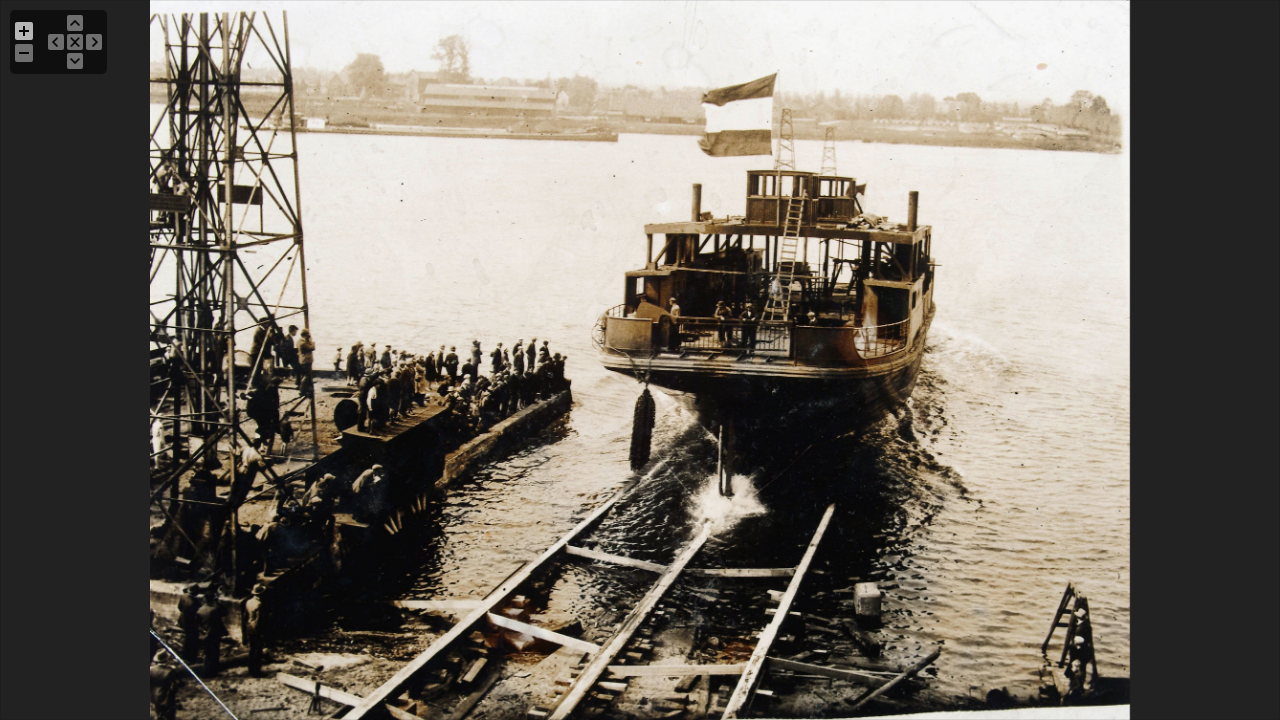

--- FILE ---
content_type: text/html;charset=UTF-8
request_url: https://beeldbank.regionaalarchiefdordrecht.nl/index.cfm?action=search.viewimage&img=serveimage.cfm%3Ffile%3Dlarge%2F1%2F7%2F555_17528.jpg
body_size: 761
content:


<!DOCTYPE html>
<html>

	<head>

		<base href="#rc.appConfig.get('basehref')#" />

		<meta http-equiv="Content-Type" content="text/html; charset=utf-8" />
		<meta name="viewport" content="width=device-width, initial-scale=1.0, maximum-scale=1">
		<script type="text/javascript" src="_resources/js/jquery-1.10.2.min.js"></script>
		<script src="_resources/smooth-zoom-1.6.9/jquery.smoothZoom.min.js"></script>

		<style>

			html {
				height: 100%;
			}

			body {
				width: 100%;
				height: 100%;
				margin: 0px;
				margin: 0px;
				font-family: "Helvetica", "Arial", sans-serif;
				color: #666;
				font-size: 12px
			}

			.smooth_zoom_preloader {
				background-image: url('_resources/smooth-zoom-1.6.9/preloader.gif');
			}

			.smooth_zoom_icons {
				background-image: url('_resources/smooth-zoom-1.6.9/icons.png');
			}

		</style>

		<script>
			jQuery(function($){
				$('#viewImage').smoothZoom({
					width : '100%',
					height : '100%',
					responsive : true,
					responsive_maintain_ratio : true,
					max_WIDTH : '',
					max_HEIGHT : '',
					background_COLOR: '#222',
					button_ALIGN: 'top left'
				});
			});
		</script>

	</head>

	

	<body style="background:#000">
		<img src="serveimage.cfm?file=large/1/7/555_17528.jpg" alt="" id="viewImage" />
	</body>

	

</html>






--- FILE ---
content_type: text/javascript
request_url: https://beeldbank.regionaalarchiefdordrecht.nl/_resources/smooth-zoom-1.6.9/jquery.smoothZoom.min.js
body_size: 42281
content:
/*Smooth Zoom Pan - jQuery Image Viewer | (c) http://codecanyon.net/user/VF | v1.6.9 | 27 FEB 2013 */

(function(g,h,k){var e={width:"",height:"",initial_ZOOM:"",initial_POSITION:"",animation_SMOOTHNESS:5.5,animation_SPEED_ZOOM:5.5,animation_SPEED_PAN:5.5,zoom_MAX:800,zoom_MIN:"",zoom_SINGLE_STEP:false,zoom_OUT_TO_FIT:true,zoom_BUTTONS_SHOW:true,pan_BUTTONS_SHOW:true,pan_LIMIT_BOUNDARY:true,pan_REVERSE:false,reset_ALIGN_TO:"center center",reset_TO_ZOOM_MIN:true,button_SIZE:18,button_SIZE_TOUCH_DEVICE:30,button_COLOR:"#FFFFFF",button_BG_COLOR:"#000000",button_BG_TRANSPARENCY:55,button_AUTO_HIDE:false,button_AUTO_HIDE_DELAY:1,button_ALIGN:"bottom right",button_MARGIN:10,button_ROUND_CORNERS:true,touch_DRAG:true,mouse_DRAG:true,mouse_WHEEL:true,mouse_WHEEL_CURSOR_POS:true,mouse_DOUBLE_CLICK:true,background_COLOR:"#FFFFFF",border_SIZE:1,border_COLOR:"#000000",border_TRANSPARENCY:10,image_url:"",image_original_width:"",image_original_height:"",container:"",on_IMAGE_LOAD:"",on_ZOOM_PAN_UPDATE:"",on_ZOOM_PAN_COMPLETE:"",on_LANDMARK_STATE_CHANGE:"",use_3D_Transform:true,responsive:false,responsive_maintain_ratio:true,max_WIDTH:"",max_HEIGHT:""};function j(o,q){var n=this;this.$elem=o;var s=g.extend({},e,q);this.sW=s.width;this.sH=s.height;this.init_zoom=s.initial_ZOOM/100;this.init_pos=s.initial_POSITION.replace(/,/g," ").replace(/\s{2,}/g," ").split(" ");this.zoom_max=s.zoom_MAX/100;this.zoom_min=s.zoom_MIN/100;this.zoom_single=b(s.zoom_SINGLE_STEP);this.zoom_fit=b(s.zoom_OUT_TO_FIT);this.zoom_speed=1+(((s.animation_SPEED===0||s.animation_SPEED?s.animation_SPEED:s.animation_SPEED_ZOOM)+1)/20);this.zoom_show=b(s.zoom_BUTTONS_SHOW);this.pan_speed_o=(s.animation_SPEED===0||s.animation_SPEED?s.animation_SPEED:s.animation_SPEED_PAN);this.pan_show=b(s.pan_BUTTONS_SHOW);this.pan_limit=b(s.pan_LIMIT_BOUNDARY);this.pan_rev=b(s.pan_REVERSE);this.reset_align=s.reset_ALIGN_TO.toLowerCase().split(" ");this.reset_to_zmin=b(s.reset_TO_ZOOM_MIN);if(a){this.bu_size=parseInt(s.button_SIZE_TOUCH_DEVICE/2)*2}else{this.bu_size=parseInt(s.button_SIZE/2)*2}this.bu_color=s.button_COLOR;this.bu_bg=s.button_BG_COLOR;this.bu_bg_alpha=s.button_BG_TRANSPARENCY/100;this.bu_icon=s.button_ICON_IMAGE;this.bu_auto=b(s.button_AUTO_HIDE);this.bu_delay=s.button_AUTO_HIDE_DELAY*1000;this.bu_align=s.button_ALIGN.toLowerCase().split(" ");this.bu_margin=s.button_MARGIN;this.bu_round=b(s.button_ROUND_CORNERS);this.touch_drag=b(s.touch_DRAG);this.mouse_drag=b(s.mouse_DRAG);this.mouse_wheel=b(s.mouse_WHEEL);this.mouse_wheel_cur=b(s.mouse_WHEEL_CURSOR_POS);this.mouse_dbl_click=b(s.mouse_DOUBLE_CLICK);this.ani_smooth=Math.max(1,(s.animation_SMOOTHNESS+1)/1.45);this.bg_color=s.background_COLOR;this.bord_size=s.border_SIZE;this.bord_color=s.border_COLOR;this.bord_alpha=s.border_TRANSPARENCY/100;this.container=s.container;this.image_url=s.image_url;this.image_width=s.image_original_width;this.image_height=s.image_original_height;this.responsive=b(s.responsive);this.maintain_ratio=b(s.responsive_maintain_ratio);this.w_max=s.max_WIDTH;this.h_max=s.max_HEIGHT;this.onLOAD=s.on_IMAGE_LOAD;this.onUPDATE=s.on_ZOOM_PAN_UPDATE;this.onZOOM_PAN=s.on_ZOOM_PAN_COMPLETE;this.onLANDMARK=s.on_LANDMARK_STATE_CHANGE;this._x;this._y;this._w;this._h;this._sc=0;this.rA=1;this.rF=1;this.rR=1;this.iW=0;this.iH=0;this.tX=0;this.tY=0;this.oX=0;this.oY=0;this.fX=0;this.fY=0;this.dX=0;this.dY=0;this.cX=0;this.cY=0;this.transOffX=0;this.transOffY=0;this.focusOffX=0;this.focusOffY=0;this.offX=0;this.offY=0;this._playing=false;this._dragging=false;this._onfocus=false;this._moveCursor=false;this._wheel=false;this._recent="zoomOut";this._pinching=false;this._landmark=false;this._rA;this._centx;this._centy;this._onButton=false;this._onHitArea=false;this.cFlag={_zi:false,_zo:false,_ml:false,_mr:false,_mu:false,_md:false,_rs:false,_nd:false};this.$holder;this.$hitArea;this.$controls;this.$loc_cont;this.map_coordinates=[];this.locations=[];this.buttons=[];this.border=[];this.buttons_total=7;this.cButtId=0;this.pan_speed;this.auto_timer;this.ani_timer;this.ani_end;this.focusSpeed=this.reduction=0.5;this.orig_style;this.mapAreas;this.icons;this.show_at_zoom;this.assetsLoaded=false;this.zStep=0;this.sRed=300;this.use3D=s.use_3D_Transform&&c;if(a){this.event_down="touchstart.sz";this.event_up="touchend.sz";this.event_move="touchmove.sz"}else{this.event_down="mousedown.sz";this.event_up="mouseup.sz";this.event_move="mousemove.sz"}if(this.image_url==""){this.$image=o;this.id=this.$image.attr("id")}else{var m=new Image();if(this.image_width){m.width=this.image_width}if(this.image_height){m.height=this.image_height}m.src=this.image_url;this.$image=g(m).appendTo(o)}this.setContainer();var p;if(!this.bu_icon){var r=/url\(["']?([^'")]+)['"]?\)/;p=g('<div class="smooth_zoom_icons"></div>');this.$holder.append(p);this.bu_icon=p.css("background-image").replace(r,"$1");if(this.bu_icon=="none"){this.bu_icon="zoom_assets/icons.png"}p.remove()}if(this.$image.css("-moz-transform")&&f){p=g('<div style="-moz-transform: translate(1px, 1px)"></div>');this.$holder.append(p);this.fixMoz=p.position().left===1?false:true;p.remove()}else{this.fixMoz=false}this.$image.hide();this.imgList=[{loaded:false,src:this.bu_icon||"zoom_assets/icons.png"},{loaded:false,src:this.image_url==""?this.$image.attr("src"):this.image_url}];g.each(this.imgList,function(u){var t=new Image();g(t).bind("load",{id:u,self:n},n.loadComplete).bind("error",{id:u,self:n},n.loadComplete);t.src=n.imgList[u].src})}j.prototype={loadComplete:function(p){var n=p.data.self,m=true;n.imgList[p.data.id].loaded=true;for(var o=0;o<n.imgList.length;o++){if(!n.imgList[o].loaded){m=false}}if(m){n.assetsLoaded=true;if(n.onLOAD!==""){n.onLOAD()}n.init()}},init:function(){var o=this,H=o.$image,D=o.sW,J=o.sH,F=o.container,m,q,y=o.pan_show,R=o.zoom_show,Q=o.$controls,C=o.buttons,v=o.cFlag,N=o.bu_align,t=o.bu_margin,Y=o.$holder;o.orig_style=o.getStyle();H.attr("galleryimg","no");if(!navigator.userAgent.toLowerCase().match(/(iphone|ipod|ipad)/)){H.removeAttr("width");H.removeAttr("height")}var n=H,M=[];for(var T=0;T<5;T++){if(n&&n[0].tagName!=="BODY"&&n[0].tagName!=="HTML"){if(n.css("display")=="none"){n.css("display","block");M.push(n)}n=n.parent()}else{break}}o.iW=H.width();o.iH=H.height();for(var T=0;T<M.length;T++){M[T].css("display","none")}o.rF=o.rR=o.checkRatio(D,J,o.iW,o.iH,o.zoom_fit);if(o.zoom_min==0||o.init_zoom!=0){if(o.init_zoom!=""){o.rA=o._sc=o.init_zoom}else{o.rA=o._sc=o.rF}if(o.zoom_min!=0){o.rF=o.zoom_min;if(o.reset_to_zmin){o.rR=o.zoom_min}}}else{if(o.rF<o.zoom_min){o.rF=o.zoom_min;if(o.reset_to_zmin){o.rR=o.zoom_min}o.rA=o._sc=o.zoom_min}else{o.rA=o._sc=o.rR}}o._w=o._sc*o.iW;o._h=o._sc*o.iH;if(o.init_pos==""){o._x=o.tX=(D-o._w)/2;o._y=o.tY=(J-o._h)/2}else{o._x=o.tX=(D/2)-parseInt(o.init_pos[0])*o._sc;o._y=o.tY=(J/2)-parseInt(o.init_pos[1])*o._sc;o.oX=(o.tX-((D-o._w)/2))/(o._w/D);o.oY=(o.tY-((J-o._h)/2))/(o._h/J)}if((!o.pan_limit||o._moveCursor||o.init_zoom!=o.rF)&&o.mouse_drag){H.css("cursor","move");o.$hitArea.css("cursor","move")}if(f){o.$image.css(l,"0 0")}if(o.use3D){H.css({"-webkit-backface-visibility":"hidden","-webkit-perspective":1000})}H.css({position:"absolute","z-index":2,left:"0px",top:"0px","-webkit-box-shadow":"1px 1px rgba(0,0,0,0)"}).hide().fadeIn(500,function(){Y.css("background-image","none")});var o=o,L=o.bu_size,s=50,V=2,r=3,p=Math.ceil(o.bu_size/4),E=L<16?50:0,z=L-V;if(y){if(R){m=parseInt(L+(L*0.85)+(z*3)+(r*2)+(p*2))}else{m=parseInt((z*3)+(r*2)+(p*2))}q=parseInt((z*3)+(r*2)+(p*2))}else{if(R){m=parseInt(L+p*2);q=parseInt(L*2+p*3);m=parseInt(m/2)*2;q=parseInt(q/2)*2}else{m=0;q=0}}var x=(s-L)/2,B=m-((L-(y?V:0))*2)-p-r,A=(q/2)-((L-(y?V:0))/2);var K,X,W,I;if(N[0]=="top"){X="top";I=t}else{if(N[0]=="center"){X="top";I=parseInt((J-q)/2)}else{X="bottom";I=t}}if(N[1]=="right"){K="right";W=t}else{if(N[1]=="center"){K="right";W=parseInt((D-m)/2)}else{K="left";W=t}}Q=g('<div style="position: absolute; '+K+":"+W+"px; "+X+": "+I+"px; width: "+m+"px; height: "+q+'px; z-index: 20;" class="noSel;">					<div class="noSel controlsBg" style="position: relative; width: 100%; height: 100%; z-index: 1;">					</div>				</div>');Y.append(Q);var u=Q.find(".controlsBg");if(o.bu_round){if(i){u.css(i,(E>0?4:5)+"px").css("background-color",o.bu_bg)}else{o.roundBG(u,"cBg",m,q,E>0?4:5,375,o.bu_bg,o.bu_icon,1,E?50:0)}}else{u.css("background-color",o.bu_bg)}u.css("opacity",o.bu_bg_alpha);C[0]={_var:"_zi",l:p,t:y?(q-(L*2)-(r*2)+2)/2:p,w:L,h:L,bx:-x,by:-x-E};C[1]={_var:"_zo",l:p,t:y?((q-(L*2)-(r*2)+2)/2)+L+(r*2)-2:q-L-p,w:L,h:L,bx:-s-x,by:-x-E};C[2]={_var:o.pan_rev?"_ml":"_mr",l:B-z-r,t:A,w:z,h:z,bx:-(V/2)-s*2-x,by:-(V/2)-x-E};C[3]={_var:o.pan_rev?"_mr":"_ml",l:B+z+r,t:A,w:z,h:z,bx:-(V/2)-s*3-x,by:-(V/2)-x-E};C[4]={_var:o.pan_rev?"_md":"_mu",l:B,t:A+z+r,w:z,h:z,bx:-(V/2)-s*4-x,by:-(V/2)-x-E};C[5]={_var:o.pan_rev?"_mu":"_md",l:B,t:A-z-r,w:z,h:z,bx:-(V/2)-s*5-x,by:-(V/2)-x-E};C[6]={_var:"_rs",l:B,t:A,w:z,h:z,bx:-(V/2)-s*6-x,by:-(V/2)-x-E};for(var T=0;T<7;T++){C[T].$ob=g('<div style="position: absolute; display: '+(T<2?R?"block":"none":y?"block":"none")+"; left: "+(C[T].l-1)+"px; top: "+(C[T].t-1)+"px; width: "+(C[T].w+2)+"px; height: "+(C[T].h+2)+"px; z-index:"+(T+1)+';" class="noSel">						</div>').css("opacity",0.7).bind((a?"":"mouseover.sz mouseout.sz ")+o.event_down,{id:T},function(Z){o._onfocus=false;$this=g(this);if(Z.type=="mouseover"){if($this.css("opacity")>0.5){$this.css("opacity",1)}}else{if(Z.type=="mouseout"){if($this.css("opacity")>0.5){$this.css("opacity",0.7)}}else{if(Z.type=="mousedown"||Z.type=="touchstart"){o.cButtId=Z.data.id;o._onButton=true;o._wheel=false;if($this.css("opacity")>0.5){$this.css("opacity",1);Y.find("#"+C[o.cButtId]._var+"norm").hide();Y.find("#"+C[o.cButtId]._var+"over").show();if(o.cButtId<=1&&o.zoom_single){if(!v[C[o.cButtId]._var]){o.sRed=300;v[C[o.cButtId]._var]=true}}else{if(o.cButtId<6){v[C[o.cButtId]._var]=true}else{v._rs=true;o.rA=o.rR;if(o.reset_align[0]=="top"){o.fY=(o.sH/2)*(o.rA/2)}else{if(o.reset_align[0]=="bottom"){o.fY=-(o.sH/2)*(o.rA/2)}else{o.fY=0}}if(o.reset_align[1]=="left"){o.fX=(o.sW/2)*(o.rA/2)}else{if(o.reset_align[1]=="right"){o.fX=-(o.sW/2)*(o.rA/2)}else{o.fX=0}}}}o.focusOffX=o.focusOffY=0;o.changeOffset(true,true);if(!o._playing){o.Animate()}}Z.preventDefault();Z.stopPropagation()}}}});var O=g('<div id="'+C[T]._var+'norm" style="position: absolute; left: 1px; top: 1px; width: '+C[T].w+"px; height: "+C[T].h+"px; "+(i||!o.bu_round?"background:"+o.bu_color:"")+'">					</div>');var U=g('<div id="'+C[T]._var+'over" style="position: absolute; left: 0px; top: 0px; width: '+(C[T].w+2)+"px; height: "+(C[T].h+2)+"px; display: none; "+(i||!o.bu_round?"background:"+o.bu_color:"")+'">					</div>');var G=g('<div id="'+C[T]._var+'_icon" style="position: absolute; left: 1px; top: 1px; width: '+C[T].w+"px; height: "+C[T].h+"px; background: transparent url("+o.bu_icon+") "+C[T].bx+"px "+C[T].by+'px no-repeat;" >					</div>');C[T].$ob.append(O,U,G);Q.append(C[T].$ob);if(o.bu_round){if(i){O.css(i,"2px");U.css(i,"2px")}else{o.roundBG(O,C[T]._var+"norm",C[T].w,C[T].h,2,425,o.bu_color,o.bu_icon,T+1,E?50:0);o.roundBG(U,C[T]._var+"over",C[T].w+2,C[T].h+2,2,425,o.bu_color,o.bu_icon,T+1,E?50:0)}}}g(k).bind(o.event_up+o.id,{self:o},o.mouseUp);if((o.mouse_drag&&!a)||(o.touch_drag&&a)){o.$holder.bind(o.event_down,{self:o},o.mouseDown);if(a){g(k).bind(o.event_move+o.id,{self:o},o.mouseDrag)}}if(o.mouse_dbl_click){var S,P,w=1;o.$holder.bind("dblclick.sz",function(Z){o.focusOffX=Z.pageX-Y.offset().left-(o.sW/2);o.focusOffY=Z.pageY-Y.offset().top-(o.sH/2);o.changeOffset(true,true);o._wheel=false;if(o.rA<o.zoom_max&&w==-1&&S!=o.focusOffX&&P!=o.focusOffY){w=1}S=o.focusOffX;P=o.focusOffY;if(o.rA>=o.zoom_max&&w==1){w=-1}if(o.rA<=o.rF&&w==-1){w=1}if(w>0){o.rA*=2;o.rA=o.rA>o.zoom_max?o.zoom_max:o.rA;v._zi=true;clearTimeout(o.ani_timer);o._playing=true;o.Animate();v._zi=false}else{o.rA/=2;o.rA=o.rA<o.rF?o.rF:o.rA;v._zo=true;clearTimeout(o.ani_timer);o._playing=true;o.Animate();v._zo=false}Z.preventDefault();Z.stopPropagation()})}if(o.mouse_wheel){Y.bind("mousewheel.sz",{self:this},o.mouseWheel)}if(o.bu_auto){Y.bind("mouseleave.sz",{self:this},o.autoHide)}Q.bind(o.event_down,function(Z){Z.preventDefault();Z.stopPropagation()});if(o.mouse_dbl_click){Q.bind("dblclick.sz",function(Z){Z.preventDefault();Z.stopPropagation()})}g(".noSel").each(function(){this.onselectstart=function(){return false}});o.$holder=Y;o.$controls=Q;o.sW=D;o.sH=J;o.cBW=m;o.cBH=q;o.Animate()},setContainer:function(){var m=this,p=m.$image,s=m.bord_size,o=m.border,r=m.$holder;if(m.container==""&&m.image_url==""){r=m.$image.wrap('<div class="noSel smooth_zoom_preloader">					</div>').parent()}else{if(m.image_url==""){r=g("#"+m.container)}else{r=m.$elem}r.addClass("noSel smooth_zoom_preloader");m.locations=[];m.$loc_cont=r.find(".landmarks");if(m.$loc_cont[0]){var q=m.$loc_cont.children(".item");m.loc_clone=m.$loc_cont.clone();m.show_at_zoom=parseInt(m.$loc_cont.data("show-at-zoom"),10)/100;m.allow_scale=b(m.$loc_cont.data("allow-scale"));m.allow_drag=b(m.$loc_cont.data("allow-drag"));q.each(function(){m.setLocation(g(this))})}}r.css({position:"relative",overflow:"hidden","text-align":"left","-moz-user-select":"none","-khtml-user-select":"none","-webkit-user-select":"none","user-select":"none","-webkit-touch-callout":"none","-webkit-tap-highlight-color":"rgba(255, 255, 255, 0)","background-color":m.bg_color,"background-position":"center center","background-repeat":"no-repeat"});m.$hitArea=g('<div style="position: absolute; z-index: 1; top: 0px; left: 0px; width: 100%; height: 100%;" ></div>').appendTo(r);m.getContainerSize(m.sW,m.sH,r,m.w_max,m.h_max);if(m.responsive){g(h).bind("orientationchange.sz"+m.id+" resize.sz"+m.id,{self:m},m.resize)}var t=m.sW;var n=m.sH;r.css({width:t,height:n});if(s>0){o[0]=g('<div style="position: absolute;	width: '+s+"px; height: "+n+"px;	top: 0px; left: 0px; z-index: 3; background-color: "+m.bord_color+';"></div>').css("opacity",m.bord_alpha);o[1]=g('<div style="position: absolute;	width: '+s+"px; height: "+n+"px;	top: 0px; left: "+(t-s)+"px; z-index: 4; background-color: "+m.bord_color+';"></div>').css("opacity",m.bord_alpha);o[2]=g('<div style="position: absolute;	width: '+(t-(s*2))+"px; height: "+s+"px; top: 0px; left: "+s+"px; z-index: 5; background-color: "+m.bord_color+'; line-height: 1px;"></div>').css("opacity",m.bord_alpha);o[3]=g('<div style="position: absolute;	width: '+(t-(s*2))+"px; height: "+s+"px; top: "+(n-s)+"px; left: "+s+"px; z-index: 6; background-color: "+m.bord_color+'; line-height: 1px;"></div>').css("opacity",m.bord_alpha);r.append(o[0],o[1],o[2],o[3])}if(p.attr("usemap")!=undefined){m.mapAreas=g("map[name='"+(p.attr("usemap").split("#").join(""))+"']").children("area");m.mapAreas.each(function(u){var v=g(this);v.css("cursor","pointer");if(m.mouse_drag){v.bind(m.event_down,{self:m},m.mouseDown)}if(m.mouse_wheel){v.bind("mousewheel.sz",{self:m},m.mouseWheel)}m.map_coordinates.push(v.attr("coords").split(","))})}m.$holder=r;m.sW=t;m.sH=n},getContainerSize:function(q,n,o,m,p){if(q===""||q===0){if(this.image_url==""){q=Math.max(o.parent().width(),100)}else{q=Math.max(o.width(),100)}}else{if(!isNaN(q)||String(q).indexOf("px")>-1){q=this.oW=parseInt(q);if(this.responsive){q=Math.min(o.parent().width(),q)}}else{if(String(q).indexOf("%")>-1){q=o.parent().width()*(q.split("%")[0]/100)}else{q=100}}}if(m!==0&&m!==""){q=Math.min(q,m)}if(n===""||n===0){if(this.image_url==""){n=Math.max(o.parent().height(),100)}else{n=Math.max(o.height(),100)}}else{if(!isNaN(n)||String(n).indexOf("px")>-1){n=this.oH=parseInt(n)}else{if(String(n).indexOf("%")>-1){n=o.parent().height()*(n.split("%")[0]/100)}else{n=100}}}if(p!==0&&p!==""){n=Math.min(n,p)}if(this.oW&&q!==this.oW){if(this.oH&&this.maintain_ratio){n=q/(this.oW/this.oH)}}this.sW=q;this.sH=n},setLocation:function(m){var x=this,n=m,r,t,v,u;if(l){n.css(l,"0 0")}n.css({display:"block","z-index":2});if(x.use3D){n.css({"-webkit-backface-visibility":"hidden","-webkit-perspective":1000})}r=n.outerWidth()/2;t=n.outerHeight()/2;v=n.data("position").split(",");u=n.data("allow-scale");if(u==undefined){u=x.allow_scale}else{u=b(u)}if(n.hasClass("mark")){var o=n.find("img").css("vertical-align","bottom").width();g(n.children()[0]).css({position:"absolute",left:(-n.width()/2),bottom:parseInt(n.css("padding-bottom"))*2});var q=n.find(".text");x.locations.push({ob:n,x:parseInt(v[0]),y:parseInt(v[1]),w2:r,h2:t,w2pad:r+(q[0]?parseInt(q.css("padding-left")):0),vis:false,lab:false,lpx:"0",lpy:"0",showAt:isNaN(n.data("show-at-zoom"))?x.show_at_zoom:parseInt(n.data("show-at-zoom"),10)/100,scale:u})}else{if(n.hasClass("lable")){var p=n.data("bg-color"),s=n.data("bg-opacity"),y=g(n.eq(0).children()[0]).css({position:"absolute","z-index":2,left:-r,top:-t});x.locations.push({ob:n,x:parseInt(v[0]),y:parseInt(v[1]),w2:r,h2:t,w2pad:r,vis:false,lab:true,lpx:"0",lpy:"0",showAt:isNaN(n.data("show-at-zoom"))?x.show_at_zoom:parseInt(n.data("show-at-zoom"),10)/100,scale:u});if(p!==""){if(!p){p="#000000";s=0.7}var w=g('<div style="position: absolute; left: '+(-r)+"px; top: "+(-t)+"px; width: "+((r-parseInt(y.css("padding-left")))*2)+"px; height:"+((t-parseInt(y.css("padding-top")))*2)+"px; background-color: "+p+';"></div>').appendTo(n);if(s){w.css("opacity",s)}}}}n.hide();if(f){n.css("opacity",0)}if(!x.allow_drag){n.bind(x.event_down,function(z){z.stopPropagation()})}},getStyle:function(){var m=this.$image;return{prop_origin:[l,l!==false&&l!==undefined?m.css(l):null],prop_transform:[f,f!==false&&f!==undefined?m.css(f):null],position:["position",m.css("position")],"z-index":["z-index",m.css("z-index")],cursor:["cursor",m.css("cursor")],left:["left",m.css("left")],top:["top",m.css("top")],width:["width",m.css("width")],height:["height",m.css("height")]}},checkRatio:function(r,o,m,q,p){var n;if(m==r&&q==o){n=1}else{if(m<r&&q<o){n=r/m;if(p){if(n*q>o){n=o/q}}else{if(n*q<o){n=o/q}if(r/m!==o/q&&this.mouse_drag){this._moveCursor=true;this.$image.css("cursor","move");this.$hitArea.css("cursor","move")}}}else{n=r/m;if(p){if(n*q>o){n=o/q}if(n<this.init_zoom&&this.mouse_drag){this._moveCursor=true;this.$image.css("cursor","move");this.$hitArea.css("cursor","move")}}else{if(n*q<o){n=o/q}if(r/m!==o/q&&this.mouse_drag){this._moveCursor=true;this.$image.css("cursor","move");this.$hitArea.css("cursor","move")}}}}return n},getDistance:function(n,p,m,o){return Math.sqrt(Math.abs(((m-n)*(m-n))+((o-p)*(o-p))))},mouseDown:function(n){var m=n.data.self;m._onfocus=m._dragging=false;if(m.cFlag._nd){if(m.fixMoz){m.correctTransValue()}m.samePointRelease=false;if(n.type=="mousedown"){m.stX=n.pageX;m.stY=n.pageY;m.offX=n.pageX-m.$holder.offset().left-m.$image.position().left;m.offY=n.pageY-m.$holder.offset().top-m.$image.position().top;g(k).bind(m.event_move+m.id,{self:m},m.mouseDrag)}else{var o=n.originalEvent;if(o.targetTouches.length>1){m._pinching=true;m._rA=m.rA;m.dStart=m.getDistance(o.touches[0].pageX,o.touches[0].pageY,o.touches[1].pageX,o.touches[1].pageY)}else{m.offX=o.touches[0].pageX-m.$holder.offset().left-m.$image.position().left;m.offY=o.touches[0].pageY-m.$holder.offset().top-m.$image.position().top;m.setDraggedPos(o.touches[0].pageX-m.$holder.offset().left-m.offX,o.touches[0].pageY-m.$holder.offset().top-m.offY,m._sc);m._recent="drag";m._dragging=true}}m._onHitArea=true}if(n.type=="mousedown"){n.preventDefault()}},mouseDrag:function(o){var m=o.data.self;if(o.type=="mousemove"){m.setDraggedPos(o.pageX-m.$holder.offset().left-m.offX,o.pageY-m.$holder.offset().top-m.offY,m._sc);m._recent="drag";m._dragging=true;if(!m._playing){m.Animate()}return false}else{if(m._dragging||m._pinching){o.preventDefault()}if(m._onHitArea){var n=o.originalEvent.touches;if(m._pinching||n.length>1){if(!m._pinching){m._pinching=true;m._rA=m.rA;if(n.length>1){m.dStart=m.getDistance(n[0].pageX,n[0].pageY,n[1].pageX,n[1].pageY)}}if(n.length>1){m._centx=(n[0].pageX+n[1].pageX)/2;m._centy=(n[0].pageY+n[1].pageY)/2;m.focusOffX=m._centx-m.$holder.offset().left-(m.sW/2);m.focusOffY=m._centy-m.$holder.offset().top-(m.sH/2);m.changeOffset(true,true);m._wheel=true;m._dragging=false;if(m.zoom_single){m.sRed=300}else{m.dEnd=m.getDistance(n[0].pageX,n[0].pageY,n[1].pageX,n[1].pageY);m.rA=m._rA*(m.dEnd/m.dStart);m.rA=m.rA>m.zoom_max?m.zoom_max:m.rA;m.rA=m.rA<m.rF?m.rF:m.rA}if(m._sc<m.rA){m.cFlag._zo=false;m.cFlag._zi=true}else{m.cFlag._zi=false;m.cFlag._zo=true}if(!m._playing){m.Animate()}}}else{if(m._dragging&&n.length<2){m.setDraggedPos(n[0].pageX-m.$holder.offset().left-m.offX,n[0].pageY-m.$holder.offset().top-m.offY,m._sc);m._recent="drag";if(!m._playing){m.Animate()}}}}}},mouseUp:function(n){var m=n.data.self;if(m._onButton){m.$holder.find("#"+m.buttons[m.cButtId]._var+"norm").show();m.$holder.find("#"+m.buttons[m.cButtId]._var+"over").hide();if(m.cButtId!==6){m.cFlag[m.buttons[m.cButtId]._var]=false}if(n.type=="touchend"&&m.buttons[m.cButtId].$ob.css("opacity")>0.5){m.buttons[m.cButtId].$ob.css("opacity",0.7)}m._onButton=false;n.stopPropagation();return false}else{if(m._onHitArea){if(m.mouse_drag||m.touch_drag){if(n.type=="mouseup"){g(k).unbind(m.event_move+m.id);if(m.stX==n.pageX&&m.stY==n.pageY){m.samePointRelease=true}m._recent="drag";m._dragging=false;if(!m._playing){m.Animate()}m._onHitArea=false}else{n.preventDefault();m._dragging=false;if(m._pinching){m._pinching=false;m._wheel=false;m.cFlag._nd=true;m.cFlag._zi=false;m.cFlag._zo=false}else{m._recent="drag";if(!m._playing){m.Animate()}}m._onHitArea=false}}}}},mouseWheel:function(n,o){var m=n.data.self;m._onfocus=m._dragging=false;if(m.mouse_wheel_cur){m.focusOffX=n.pageX-m.$holder.offset().left-(m.sW/2);m.focusOffY=n.pageY-m.$holder.offset().top-(m.sH/2);m.changeOffset(true,true)}m._dragging=false;if(o>0){if(m.rA!=m.zoom_max){if(m.zoom_single){if(!m._wheel){m.sRed=300}}else{m.rA*=o<1?1+(0.3*o):1.3;m.rA=m.rA>m.zoom_max?m.zoom_max:m.rA}m._wheel=true;m.cFlag._zi=true;clearTimeout(m.ani_timer);m._playing=true;m.Animate();m.cFlag._zi=false}}else{if(m.rA!=m.rF){if(m.zoom_single){if(!m._wheel){m.sRed=300}}else{m.rA/=o>-1?1+(0.3*-o):1.3;m.rA=m.rA<m.rF?m.rF:m.rA}m._wheel=true;m.cFlag._zo=true;clearTimeout(m.ani_timer);m._playing=true;m.Animate();m.cFlag._zo=false}}return false},autoHide:function(n){var m=n.data.self;clearTimeout(m.auto_timer);m.auto_timer=setTimeout(function(){m.$controls.fadeOut(600)},m.bu_delay);m.$holder.bind("mouseenter.sz",function(o){clearTimeout(m.auto_timer);m.$controls.fadeIn(300)})},correctTransValue:function(){var m=this.$image.css("-moz-transform").toString().replace(")","").split(",");this.transOffX=parseInt(m[4]);this.transOffY=parseInt(m[5])},setDraggedPos:function(o,p,n){var m=this;if(o!==""){m.dX=o+m.transOffX;if(m.pan_limit){m.dX=m.dX+(n*m.iW)<m.sW?m.sW-(n*m.iW):m.dX;m.dX=m.dX>0?0:m.dX;if((n*m.iW)<m.sW){m.dX=(m.sW-(n*m.iW))/2}}else{m.dX=m.dX+(n*m.iW)<m.sW/2?(m.sW/2)-(n*m.iW):m.dX;m.dX=m.dX>m.sW/2?m.sW/2:m.dX}}if(p!==""){m.dY=p+m.transOffY;if(m.pan_limit){m.dY=m.dY+(n*m.iH)<m.sH?m.sH-(n*m.iH):m.dY;m.dY=m.dY>0?0:m.dY;if((n*m.iH)<m.sH){m.dY=(m.sH-(n*m.iH))/2}}else{m.dY=m.dY+(n*m.iH)<m.sH/2?(m.sH/2)-(n*m.iH):m.dY;m.dY=m.dY>m.sH/2?m.sH/2:m.dY}}},Animate:function(){var m=this;var n=0.5;m.cFlag._nd=true;m.ani_end=false;if(m.cFlag._zi){if(!m._wheel&&!m.zoom_single){m.rA*=m.zoom_speed}if(m.rA>m.zoom_max){m.rA=m.zoom_max}m.cFlag._nd=false;m.cFlag._rs=false;m._recent="zoomIn";m._onfocus=m._dragging=false}if(m.cFlag._zo){if(!m._wheel&&!m.zoom_single){m.rA/=m.zoom_speed}if(m.zoom_min!=0){if(m.rA<m.zoom_min){m.rA=m.zoom_min}}else{if(m.rA<m.rF){m.rA=m.rF}}m.cFlag._nd=false;m.cFlag._rs=false;m._recent="zoomOut";m._onfocus=m._dragging=false}if(m.zoom_single&&!m.cFlag._rs){if(m._recent=="zoomIn"){m.sRed+=(10-m.sRed)/6;m.rA+=(m.zoom_max-m.rA)/(((1/(m.pan_speed_o+1))*m.sRed)+1)}else{if(m._recent=="zoomOut"){m.sRed+=(3-m.sRed)/3;m.rA+=(m.rF-m.rA)/(((1/m.pan_speed_o+1)*m.sRed)+1)}}}m.pan_speed=(Math.max(1,1+((m.sW+m.sH)/500))+(m.pan_speed_o*m.pan_speed_o/4))/Math.max(1,m.rA/2);if(m.cFlag._ml){m.oX-=m.pan_speed;m.cFlag._nd=false;m.cFlag._rs=false;m._recent="left";m._onfocus=m._dragging=false}if(m.cFlag._mr){m.oX+=m.pan_speed;m.cFlag._nd=false;m.cFlag._rs=false;m._recent="right";m._onfocus=m._dragging=false}if(m.cFlag._mu){m.oY-=m.pan_speed;m.cFlag._nd=false;m.cFlag._rs=false;m._recent="up";m._onfocus=m._dragging=false}if(m.cFlag._md){m.oY+=m.pan_speed;m.cFlag._nd=false;m.cFlag._rs=false;m._recent="down";m._onfocus=m._dragging=false}if(m.cFlag._rs){m.oX+=(m.fX-m.oX)/8;m.oY+=(m.fY-m.oY)/8;m.cFlag._nd=false;m._recent="reset";m._onfocus=m._dragging=false}if(m.zoom_single&&(m._recent!=="reset")){if(m._onfocus){m._sc+=(m.rA-m._sc)/m.reduction}else{m._sc=m.rA}}else{m._sc+=(m.rA-m._sc)/(m.ani_smooth/(m._onfocus?m.reduction:1))}m._w=m._sc*m.iW;m._h=m._sc*m.iH;if(m._dragging){m.tX=m.dX;m.tY=m.dY;m.changeOffset(true,true)}if(m._recent=="zoomIn"){if(m._w>(m.rA*m.iW)-n&&!m.zoom_single){if(m.cFlag._nd){m.ani_end=true}m._sc=m.rA}else{if(m._w>(m.zoom_max*m.iW)-n&&m.zoom_single){if(m.cFlag._nd){m.ani_end=true}m._sc=m.rA=m.zoom_max}}if(m.ani_end){m._w=m._sc*m.iW;m._h=m._sc*m.iH}}else{if(m._recent=="zoomOut"){if(m._w<(m.rA*m.iW)+n&&!m.zoom_single){if(m.cFlag._nd){m.ani_end=true}m._sc=m.rA}else{if(m._w<(m.rF*m.iW)+n&&m.zoom_single){if(m.cFlag._nd){m.ani_end=true}m._sc=m.rA=m.rF}}if(m.ani_end){m._w=m._sc*m.iW;m._h=m._sc*m.iH}}}m.limitX=(((m._w-m.sW)/(m._w/m.sW))/2);m.limitY=(((m._h-m.sH)/(m._h/m.sH))/2);if(!m._dragging){if(m.pan_limit){if(m.oX<-m.limitX-m.focusOffX){m.oX=-m.limitX-m.focusOffX}if(m.oX>m.limitX-m.focusOffX){m.oX=m.limitX-m.focusOffX}if(m._w<m.sW){m.tX=(m.sW-m._w)/2;m.changeOffset(true,false)}if(m.oY<-m.limitY-m.focusOffY){m.oY=-m.limitY-m.focusOffY}if(m.oY>m.limitY-m.focusOffY){m.oY=m.limitY-m.focusOffY}if(m._h<m.sH){m.tY=(m.sH-m._h)/2;m.changeOffset(false,true)}}else{if(m.oX<-m.limitX-(m.focusOffX/m._w*m.sW)-((m.sW/2)/(m._w/m.sW))){m.oX=-m.limitX-(m.focusOffX/m._w*m.sW)-((m.sW/2)/(m._w/m.sW))}if(m.oX>m.limitX-(m.focusOffX/m._w*m.sW)+((m.sW/2)/(m._w/m.sW))){m.oX=m.limitX-(m.focusOffX/m._w*m.sW)+((m.sW/2)/(m._w/m.sW))}if(m.oY<-m.limitY-(m.focusOffY/m._h*m.sH)-(m.sH/(m._h/m.sH*2))){m.oY=-m.limitY-(m.focusOffY/m._h*m.sH)-(m.sH/(m._h/m.sH*2))}if(m.oY>m.limitY-(m.focusOffY/m._h*m.sH)+(m.sH/(m._h/m.sH*2))){m.oY=m.limitY-(m.focusOffY/m._h*m.sH)+(m.sH/(m._h/m.sH*2))}}}if(!m._dragging&&m._recent!="drag"){m.tX=((m.sW-m._w)/2)+m.focusOffX+(m.oX*(m._w/m.sW));m.tY=((m.sH-m._h)/2)+m.focusOffY+(m.oY*(m._h/m.sH));if(m.ani_smooth===1){m.cFlag._nd=true;m.ani_end=true}}if(m._recent=="zoomIn"||m._recent=="zoomOut"||m.cFlag._rs){m._x=m.tX;m._y=m.tY}else{m._x+=(m.tX-m._x)/(m.ani_smooth/(m._onfocus?m.reduction:1));m._y+=(m.tY-m._y)/(m.ani_smooth/(m._onfocus?m.reduction:1))}if(m._recent=="left"){if(m._x<m.tX+n||m.ani_smooth===1){m.cFlag._nd?m.ani_end=true:"";m._recent="";m._x=m.tX}}else{if(m._recent=="right"){if(m._x>m.tX-n||m.ani_smooth===1){m.cFlag._nd?m.ani_end=true:"";m._recent="";m._x=m.tX}}else{if(m._recent=="up"){if(m._y<m.tY+n||m.ani_smooth===1){m.cFlag._nd?m.ani_end=true:"";m._recent="";m._y=m.tY}}else{if(m._recent=="down"){if(m._y>m.tY-n||m.ani_smooth===1){m.cFlag._nd?m.ani_end=true:"";m._recent="";m._y=m.tY}}else{if(m._recent=="drag"){if(m._x+n>=m.tX&&m._x-n<=m.tX&&m._y+n>=m.tY&&m._y-n<=m.tY||m.ani_smooth===1){if(m._onfocus){m._dragging=false}m.cFlag._nd?m.ani_end=true:"";m._recent="";m._x=m.tX;m._y=m.tY}}}}}}if(m.cFlag._rs&&m._w+n>=(m.rA*m.iW)&&m._w-n<=(m.rA*m.iW)&&m.oX<=m.fX+n&&m.oX>=m.fX-n&&m.oY<=m.fY+n&&m.oY>=m.fY-n){m.ani_end=true;m._recent="";m.cFlag._rs=false;m.cFlag._nd=true;m._x=m.tX;m._y=m.tY;m._sc=m.rA;m._w=m._sc*m.iW;m._h=m._sc*m.iH}if(m.rA==m.rF&&m.iW*m.rA<=m.sW&&m.iH*m.rA<=m.sH){if(m.buttons[1].$ob.css("opacity")>0.5){if(m.rA>=m.rF&&(m.init_zoom==""||m.rA<m.init_zoom)&&(m.zoom_min==""||m.rA<m.zoom_min)){if(m.pan_limit&&m._moveCursor&&!m._moveCursor){m.$image.css("cursor","default");m.$hitArea.css("cursor","default")}for(var o=1;o<(m.pan_limit&&!m._moveCursor?m.buttons_total:2);o++){m.buttons[o].$ob.css({opacity:0.4});m._wheel=false;m.$holder.find("#"+m.buttons[o]._var+"norm").show();m.$holder.find("#"+m.buttons[o]._var+"over").hide()}}}}else{if(m.buttons[1].$ob.css("opacity")<0.5){if(m._moveCursor&&m.mouse_drag){m.$image.css("cursor","move");m.$hitArea.css("cursor","move")}for(var o=1;o<m.buttons_total;o++){m.buttons[o].$ob.css("opacity",0.7)}}}if(m.rA==m.zoom_max){if(m.buttons[0].$ob.css("opacity")>0.5){m.buttons[0].$ob.css("opacity",0.4);m._wheel=false;m.$holder.find("#"+m.buttons[0]._var+"norm").show();m.$holder.find("#"+m.buttons[0]._var+"over").hide()}}else{if(m.buttons[0].$ob.css("opacity")<0.5){m.buttons[0].$ob.css("opacity",0.7)}}if(f){m.$image.css(f,"translate("+m._x.toFixed(14)+"px,"+m._y.toFixed(14)+"px) scale("+m._sc+")")}else{m.$image.css({left:m._x,top:m._y,width:m._w,height:m._h})}if(m.$loc_cont){m.updateLocations(m._x,m._y,m._sc,m.locations)}if(!f&&m.map_coordinates.length>0){m.updateMap()}if(m.ani_end&&!m._dragging&&m._recent!="drag"){m._playing=false;m._recent="";m.cX=(-m._x+(m.sW/2))/m.rA;m.cY=(-m._y+(m.sH/2))/m.rA;if(m.onUPDATE){m.onUPDATE(m.getZoomData(),false)}if(m.onZOOM_PAN){m.onZOOM_PAN(m.getZoomData())}clearTimeout(m.ani_timer)}else{m._playing=true;if(m.onUPDATE){m.onUPDATE(m.getZoomData(),true)}m.ani_timer=setTimeout(function(){m.Animate()},28)}},updateLocations:function(v,u,s,t){if(this.onLANDMARK!==""){if(s>=this.show_at_zoom){if(!this._landmark){this._landmark=true;this.onLANDMARK(true)}}else{if(this._landmark){this._landmark=false;this.onLANDMARK(false)}}}for(var n=0;n<t.length;n++){var o,m,r=(t[n].x*s)+v,q=(t[n].y*s)+u;if(s>=t[n].showAt){if(t[n].scale&&f){o=t[n].w2pad*this._sc;m=t[n].h2*this._sc}else{o=t[n].w2pad;m=t[n].h2}if(r>-o&&r<this.sW+o&&((q>-m&&q<this.sH+m&&t[n].lab)||(q>0&&q<this.sH+(m*2)&&!t[n].lab))){if(!t[n].vis){t[n].vis=true;if(f){t[n].ob.stop().css("display","block").animate({opacity:1},300)}else{t[n].ob.show()}}}else{if(t[n].vis){t[n].vis=false;if(f){t[n].ob.stop().animate({opacity:0},200,function(){g(this).hide()})}else{t[n].ob.hide()}}}}else{if(t[n].vis){t[n].vis=false;if(f){t[n].ob.stop().animate({opacity:0},200,function(){g(this).hide()})}else{t[n].ob.hide()}}}if(r!==t[n].lpx||q!==t[n].lpy&&t[n].vis){if(f){t[n].ob.css(f,"translate("+r.toFixed(14)+"px,"+q.toFixed(14)+"px)"+(t[n].scale?" scale("+this._sc+")":""))}else{t[n].ob.css({left:r,top:q})}}t[n].lpx=r;t[n].lpy=q}},roundBG:function(n,v,t,q,x,m,s,p,r,o){var u=50/2;n.append(g('<div class="bgi'+v+'" style="background-position:'+(-(m-x))+"px "+(-(u-x)-o)+'px"></div>				<div class="bgh'+v+'"></div>				<div class="bgi'+v+'" style="background-position:'+(-m)+"px "+(-(u-x)-o)+"px; left:"+(t-x)+'px"></div>				<div class="bgi'+v+'" style="background-position:'+(-(m-x))+"px "+(-u-o)+"px; top:"+(q-x)+'px"></div>				<div class="bgh'+v+'" style = "top:'+(q-x)+"px; left:"+x+'px"></div>				<div class="bgi'+v+'" style="background-position:'+(-m)+"px "+(-u-o)+"px; top:"+(q-x)+"px; left:"+(t-x)+'px"></div>				<div class="bgc'+v+'"></div>'));g(".bgi"+v).css({position:"absolute",width:x,height:x,"background-image":"url("+p+")","background-repeat":"no-repeat","-ms-filter":"progid:DXImageTransform.Microsoft.gradient(startColorstr=#00FFFFFF,endColorstr=#00FFFFFF)",filter:"progid:DXImageTransform.Microsoft.gradient(startColorstr=#00FFFFFF,endColorstr=#00FFFFFF)",zoom:1});g(".bgh"+v).css({position:"absolute",width:t-x*2,height:x,"background-color":s,left:x});g(".bgc"+v).css({position:"absolute",width:t,height:q-x*2,"background-color":s,top:x,left:0})},changeOffset:function(m,n){if(m){this.oX=(this.tX-((this.sW-this._w)/2)-this.focusOffX)/(this._w/this.sW)}if(n){this.oY=(this.tY-((this.sH-this._h)/2)-this.focusOffY)/(this._h/this.sH)}},updateMap:function(){var m=this,n=0;m.mapAreas.each(function(){var o=[];for(var p=0;p<m.map_coordinates[n].length;p++){o[p]=m.map_coordinates[n][p]*m._sc}o=o.join(",");g(this).attr("coords",o);n++})},haltAnimation:function(){clearTimeout(this.ani_timer);this._playing=false;this._recent=""},destroy:function(){var m=this;if(m.assetsLoaded){m.haltAnimation();for(prop in m.orig_style){if(m.orig_style[prop][0]!==false&&m.orig_style[prop][0]!==undefined){if(m.orig_style[prop][0]==="width"||m.orig_style[prop][0]==="height"){if(parseInt(m.orig_style[prop][1])!==0){m.$image.css(m.orig_style[prop][0],m.orig_style[prop][1])}}else{m.$image.css(m.orig_style[prop][0],m.orig_style[prop][1])}}}clearTimeout(m.auto_timer);g(k).unbind(".sz"+m.id);g(h).unbind(".sz"+m.id);m.$holder.unbind(".sz");m.$controls=undefined}else{m.$image.show()}if(m.container==""){if(m.image_url==""){m.$image.insertBefore(m.$holder);if(m.$holder!==undefined){m.$holder.remove()}}else{m.$elem.empty();if(m.$loc_cont[0]){m.$elem.append(m.loc_clone)}}}else{m.$image.insertBefore(m.$holder);m.$holder.empty();m.$image.wrap(m.$holder);if(m.$loc_cont[0]){m.$holder.append(m.loc_clone)}}m.$elem.removeData("smoothZoom");m.$holder=undefined;m.Buttons=undefined;m.op=undefined;m.$image=undefined},focusTo:function(n){var m=this;if(m.assetsLoaded){if(n.zoom===undefined||n.zoom===""||n.zoom==0){n.zoom=m.rA}else{n.zoom/=100}m._onfocus=true;if(n.zoom>m.rA&&m.rA!=m.zoom_max){m.rA=n.zoom;m.rA=m.rA>m.zoom_max?m.zoom_max:m.rA}else{if(n.zoom<m.rA&&m.rA!=m.rF){m.rA=n.zoom;m.rA=m.rA<m.rF?m.rF:m.rA}}m.transOffX=m.transOffY=0;m.setDraggedPos(n.x===undefined||n.x===""?"":(-n.x*m.rA)+(m.sW/2),n.y===undefined||n.y===""?"":(-n.y*m.rA)+(m.sH/2),m.rA);m.reduction=n.speed?n.speed/10:m.focusSpeed;m._recent="drag";m._dragging=true;if(!m._playing){m.Animate()}}},zoomIn:function(m){this.buttons[0].$ob.trigger(this.event_down,{id:0})},zoomOut:function(m){this.buttons[1].$ob.trigger(this.event_down,{id:1})},moveRight:function(m){this.buttons[2].$ob.trigger(this.event_down,{id:2})},moveLeft:function(m){this.buttons[3].$ob.trigger(this.event_down,{id:3})},moveUp:function(m){this.buttons[4].$ob.trigger(this.event_down,{id:4})},moveDown:function(m){this.buttons[5].$ob.trigger(this.event_down,{id:5})},Reset:function(m){this.buttons[6].$ob.trigger(this.event_down,{id:6})},getZoomData:function(m){return{normX:(-this._x/this.rA).toFixed(14),normY:(-this._y/this.rA).toFixed(14),normWidth:this.iW,normHeight:this.iH,scaledX:-this._x.toFixed(14),scaledY:-this._y.toFixed(14),scaledWidth:this._w,scaledHeight:this._h,centerX:(-this._x.toFixed(14)+(this.sW/2))/this.rA,centerY:(-this._y.toFixed(14)+(this.sH/2))/this.rA,ratio:this.rA}},addLandmark:function(p){if(this.$loc_cont){var o=p.length;for(var n=0;n<o;n++){var m=g(p[n]);this.$loc_cont.append(m);this.setLocation(m)}if(o>0){this.updateLocations(this._x,this._y,this._sc,this.locations)}}},attachLandmark:function(o){if(this.$loc_cont){var n=o.length;for(var m=0;m<n;m++){this.setLocation(o[m] instanceof jQuery?o[m]:g("#"+o[m]))}if(n>0){this.updateLocations(this._x,this._y,this._sc,this.locations)}}},removeLandmark:function(p){if(this.$loc_cont){if(p){var o=p.length;for(var n=0;n<o;n++){for(var m=0;m<this.locations.length;m++){if((p[n] instanceof jQuery&&this.locations[m].ob[0]==p[n][0])||(!(p[n] instanceof jQuery)&&this.locations[m].ob.attr("id")==p[n])){this.locations[m].ob.remove();this.locations.splice(m,1);m--}}}}else{if(this.locations.length>0){this.locations[this.locations.length-1].ob.remove();this.locations.pop()}}if(o>0){this.updateLocations(this._x,this._y,this._sc,this.locations)}}},refreshAllLandmarks:function(){var m=this;var p=m.$loc_cont.children(".item");m.show_at_zoom=parseInt(m.$loc_cont.data("show-at-zoom"),10)/100;m.allow_scale=b(m.$loc_cont.data("allow-scale"));m.allow_drag=b(m.$loc_cont.data("allow-drag"));for(var n=0;n<m.locations.length;n++){var o=false;p.each(function(){if(m.locations[n].ob[0]==g(this)[0]){o=true}});if(!o){m.locations.splice(n,1);n--}}p.each(function(){var r=false;for(var q=0;q<m.locations.length;q++){if(m.locations[q].ob[0]==g(this)[0]){r=true;break}}if(!r){m.setLocation(g(this))}});this.updateLocations(this._x,this._y,this._sc,this.locations)},resize:function(o){var m;if(o.data){o.preventDefault();m=o.data.self;var n=m.$holder.parent().width();var p=m.$holder.parent().height();if(m.oW){n=Math.min(n,m.oW)}m.sW=n;if(m.oH){if(m.oW&&m.maintain_ratio){m.sH=n/(m.oW/m.oH)}}else{m.sH=p}}else{m=this;if(o.width){m.sW=o.width}if(o.height){m.sH=o.height}if(o.max_WIDTH){m.w_max=o.max_WIDTH}if(o.max_HEIGHT){m.h_max=o.max_HEIGHT}}if(m.w_max!==0&&m.w_max!==""){m.sW=Math.min(m.sW,m.w_max)}if(m.h_max!==0&&m.h_max!==""){m.sH=Math.min(m.sH,m.h_max)}m.$holder.css({width:m.sW,height:m.sH});if(m.bord_size>0){m.border[0].height(m.sH);m.border[1].css({height:m.sH,left:m.sW-m.bord_size});m.border[2].width(m.sW-(m.bord_size*2));m.border[3].css({width:m.sW-(m.bord_size*2),top:m.sH-m.bord_size})}if(m.bu_align[1]=="center"){m.$controls.css("left",parseInt((m.sW-m.cBW)/2))}if(m.bu_align[0]=="center"){m.$controls.css("top",parseInt((m.sH-m.cBH)/2))}m.rF=m.rR=m.checkRatio(m.sW,m.sH,m.iW,m.iH,m.zoom_fit);if(m.zoom_min==0){if(m.rA<m.rF){m.rA=m.rF}}m.focusTo({x:m.cX,y:m.cY,zoom:"",speed:10})}};g.fn.smoothZoom=function(r){var p=this;var n=p.length;for(var q=0;q<n;q++){var o=g(p[q]);var m=o.data("smoothZoom");if(!m){if(typeof r==="object"||!r){o.data("smoothZoom",new j(o,r))}}else{if(r=="getZoomData"){return m[r].apply(m,Array.prototype.slice.call(arguments,1))}else{if(m[r]){m[r].apply(m,Array.prototype.slice.call(arguments,1))}}}}if(r!=="getZoomData"){return this}};function b(m){if(m===true){return true}else{if(m){m=m.toLowerCase();if(m=="yes"||m=="true"){return true}}}return false}var d=function(an,am,al){function I(m){af.cssText=m}function H(n,m){return I(ac.join(n+";")+(m||""))}function Y(n,m){return typeof n===m}function W(n,m){return !!~(""+n).indexOf(m)}function U(n,m){for(var o in n){if(af[n[o]]!==al){return m=="pfx"?n[o]:!0}}return !1}function S(n,m,q){for(var p in n){var o=m[n[p]];if(o!==al){return q===!1?n[p]:Y(o,"function")?o.bind(q||m):o}}return !1}function Q(n,m,q){var p=n.charAt(0).toUpperCase()+n.substr(1),o=(n+" "+aa.join(p+" ")+p).split(" ");return Y(m,"string")||Y(m,"undefined")?U(o,m):(o=(n+" "+Z.join(p+" ")+p).split(" "),S(o,m,q))}var ak="2.5.3",aj={},ai=am.documentElement,ah="modernizr",ag=am.createElement(ah),af=ag.style,ae,ad={}.toString,ac=" -webkit- -moz- -o- -ms- ".split(" "),ab="Webkit Moz O ms",aa=ab.split(" "),Z=ab.toLowerCase().split(" "),X={},V={},T={},R=[],P=R.slice,O,M=function(w,v,u,t){var s,r,q,p=am.createElement("div"),o=am.body,n=o?o:am.createElement("body");if(parseInt(u,10)){while(u--){q=am.createElement("div"),q.id=t?t[u]:ah+(u+1),p.appendChild(q)}}return s=["&#173;","<style>",w,"</style>"].join(""),p.id=ah,(o?p:n).innerHTML+=s,n.appendChild(p),o||(n.style.background="",ai.appendChild(n)),r=v(p,w),o?p.parentNode.removeChild(p):n.parentNode.removeChild(n),!!r},K={}.hasOwnProperty,J;!Y(K,"undefined")&&!Y(K.call,"undefined")?J=function(n,m){return K.call(n,m)}:J=function(n,m){return m in n&&Y(n.constructor.prototype[m],"undefined")},Function.prototype.bind||(Function.prototype.bind=function(m){var p=this;if(typeof p!="function"){throw new TypeError}var o=P.call(arguments,1),n=function(){if(this instanceof n){var q=function(){};q.prototype=p.prototype;var s=new q,r=p.apply(s,o.concat(P.call(arguments)));return Object(r)===r?r:s}return p.apply(m,o.concat(P.call(arguments)))};return n});var N=function(p,o){var n=p.join(""),m=o.length;M(n,function(v,u){var t=am.styleSheets[am.styleSheets.length-1],s=t?t.cssRules&&t.cssRules[0]?t.cssRules[0].cssText:t.cssText||"":"",r=v.childNodes,q={};while(m--){q[r[m].id]=r[m]}aj.touch="ontouchstart" in an||an.DocumentTouch&&am instanceof DocumentTouch||(q.touch&&q.touch.offsetTop)===9,aj.csstransforms3d=(q.csstransforms3d&&q.csstransforms3d.offsetLeft)===9&&q.csstransforms3d.offsetHeight===3},m,o)}([,["@media (",ac.join("touch-enabled),("),ah,")","{#touch{top:9px;position:absolute}}"].join(""),["@media (",ac.join("transform-3d),("),ah,")","{#csstransforms3d{left:9px;position:absolute;height:3px;}}"].join("")],[,"touch","csstransforms3d"]);X.touch=function(){return aj.touch},X.borderradius=function(){return Q("borderRadius")},X.csstransforms=function(){return !!Q("transform")},X.csstransforms3d=function(){var m=!!Q("perspective");return m&&"webkitPerspective" in ai.style&&(m=aj.csstransforms3d),m};for(var L in X){J(X,L)&&(O=L.toLowerCase(),aj[O]=X[L](),R.push((aj[O]?"":"no-")+O))}return I(""),ag=ae=null,aj._version=ak,aj._prefixes=ac,aj._domPrefixes=Z,aj._cssomPrefixes=aa,aj.testProp=function(m){return U([m])},aj.testAllProps=Q,aj.testStyles=M,aj.prefixed=function(n,m,o){return m?Q(n,m,o):Q(n,"pfx")},aj}(this,this.document);var f=d.prefixed("transform");var l=d.prefixed("transformOrigin");var i=d.prefixed("borderRadius");var c=d.csstransforms3d;var a=d.touch})(jQuery,window,document);

//End - smoothZoom

//...................................................................................................................
//For mouse wheel support

/*! Copyright (c) 2011 Brandon Aaron (http://brandonaaron.net)
 * Licensed under the MIT License (LICENSE.txt).
 *
 * Thanks to: http://adomas.org/javascript-mouse-wheel/ for some pointers.
 * Thanks to: Mathias Bank(http://www.mathias-bank.de) for a scope bug fix.
 * Thanks to: Seamus Leahy for adding deltaX and deltaY
 *
 * Version: 3.0.6
 * 
 * Requires: 1.2.2+
 */
(function(a){function d(b){var c=b||window.event,d=[].slice.call(arguments,1),e=0,f=!0,g=0,h=0;return b=a.event.fix(c),b.type="mousewheel",c.wheelDelta&&(e=c.wheelDelta/120),c.detail&&(e=-c.detail/3),h=e,c.axis!==undefined&&c.axis===c.HORIZONTAL_AXIS&&(h=0,g=-1*e),c.wheelDeltaY!==undefined&&(h=c.wheelDeltaY/120),c.wheelDeltaX!==undefined&&(g=-1*c.wheelDeltaX/120),d.unshift(b,e,g,h),(a.event.dispatch||a.event.handle).apply(this,d)}var b=["DOMMouseScroll","mousewheel"];if(a.event.fixHooks)for(var c=b.length;c;)a.event.fixHooks[b[--c]]=a.event.mouseHooks;a.event.special.mousewheel={setup:function(){if(this.addEventListener)for(var a=b.length;a;)this.addEventListener(b[--a],d,!1);else this.onmousewheel=d},teardown:function(){if(this.remove_eventListener)for(var a=b.length;a;)this.remove_eventListener(b[--a],d,!1);else this.onmousewheel=null}},a.fn.extend({mousewheel:function(a){return a?this.bind("mousewheel",a):this.trigger("mousewheel")},unmousewheel:function(a){return this.unbind("mousewheel",a)}})})(jQuery)

//...................................................................................................................